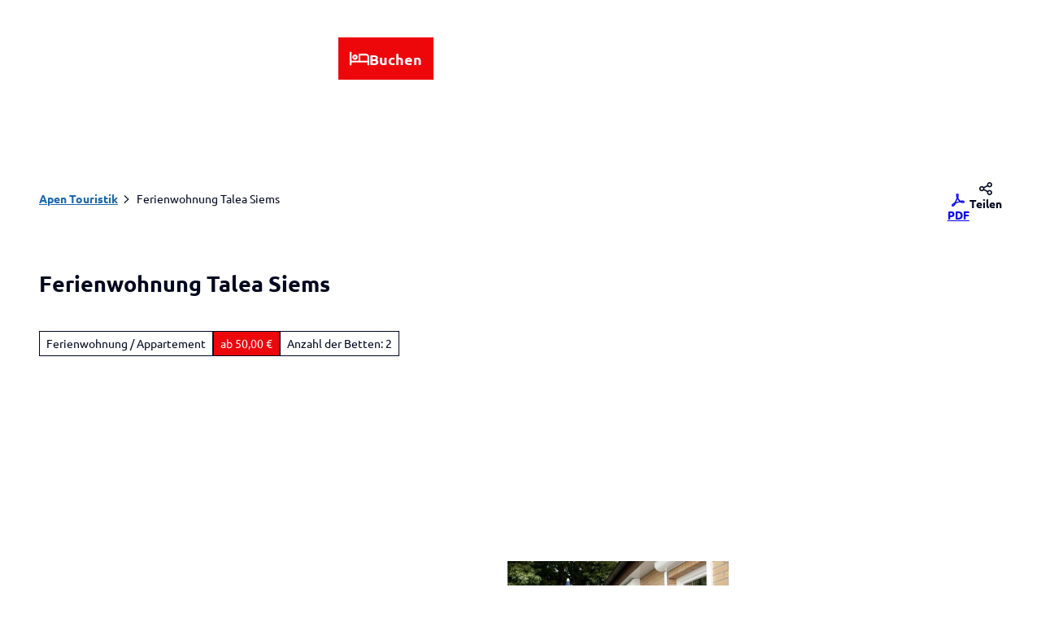

--- FILE ---
content_type: application/javascript; charset=utf-8
request_url: https://www.apen-touristik.de/dist/js/map-loader-c60f00aa.js
body_size: 500
content:
var a=Object.defineProperty;var s=(o,e,r)=>e in o?a(o,e,{enumerable:!0,configurable:!0,writable:!0,value:r}):o[e]=r;var t=(o,e,r)=>(s(o,typeof e!="symbol"?e+"":e,r),r);import{_ as n}from"./preload-helper-33d3da02.js";class h{constructor(e,r,i={}){t(this,"options");t(this,"container");t(this,"provider");this.container=r,this.options=i,this.provider=e}async exec(){let e;if(this.provider==="map-libre")e=await n(()=>import("./index-5e9b5211.js"),["js/index-5e9b5211.js","js/preload-helper-33d3da02.js","js/runtime-dom.esm-bundler-1558da12.js","js/reactivity.esm-bundler-09613ca6.js","js/vue-i18n-5faf0d96.js","js/index-ea261928.js","js/_plugin-vue_export-helper-c27b6911.js","js/transform-d58c387b.js","js/Icon-de4c2c3c.js","js/helpers-c34eeb48.js","js/ndspatterns/flatpickr/flatpickr-module-a5c67930.js","js/settings-11fb010d.js","js/customSettings-84e6ea22.js","js/index-8bf120ef.css"]);else throw new Error(`There is no provider with the name ${this.provider}`);if(!e||!e.default)throw new Error("The module does not have a default export.");const r=e.default;return new r(this.container,this.options)}}export{h as M};
